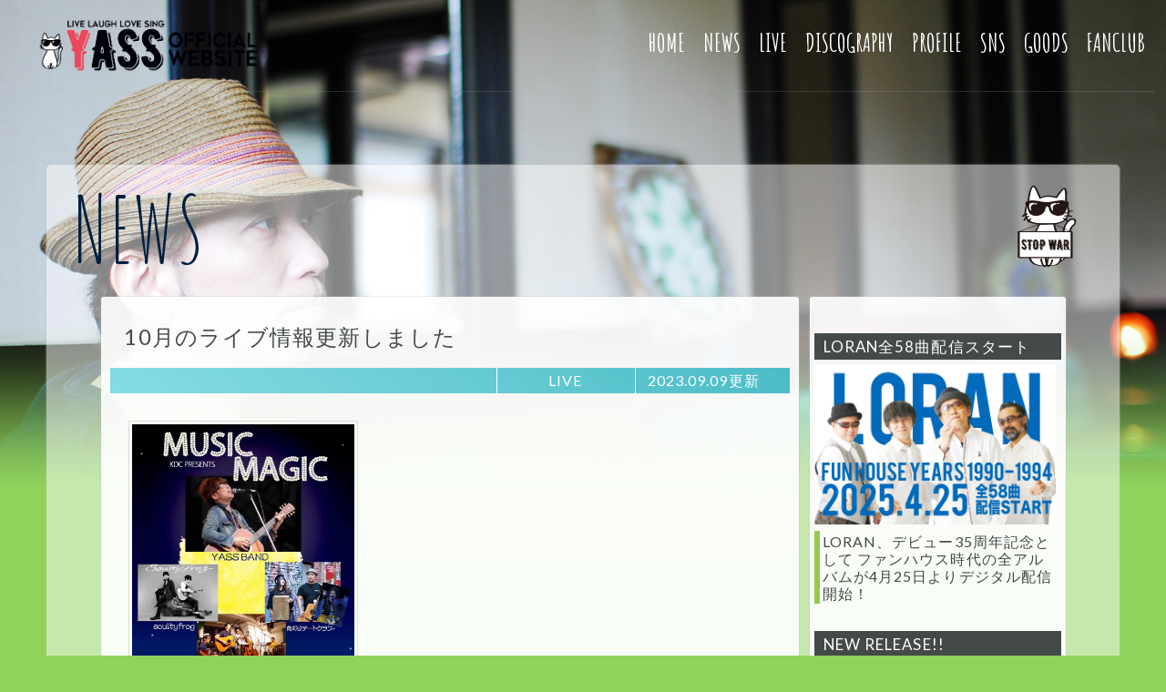

--- FILE ---
content_type: text/html; charset=UTF-8
request_url: http://yass-style.net/news/article/news153
body_size: 3708
content:
<!DOCTYPE html>
<html lang="ja">
<head prefix="og: http://ogp.me/ns# fb: http://ogp.me/ns/fb# article: http://ogp.me/ns/article#">
<meta charset="utf-8">
<title>10月のライブ情報更新しました - YASS公式サイト / NEWS</title>
<meta name="viewport" content="width=device-width,initial-scale=1" >
<meta name="keyword" content="YASS,路上のカリスマ,LORAN,ローラン,ロックバンド,最新情報,LIVE情報,広島,オフィシャルサイト,公式サイト,視聴" >
<meta name="author" content="YASS" >
<meta http-equiv="name" content="content">
<meta property="og:title" content="10月のライブ情報更新しました - YASS公式サイト / NEWS">
<meta property="og:site_name" content="YASS公式サイト">
<meta property="og:url" content="http://yass-style.net/news/article/news153">
<meta property="og:type" content="article">
<meta property="og:image" content="http://yass-style.net/yass/files/liveyasstest.jpg">
<meta property="og:description" content="">
<meta property="fb:app_id" content="1029256357219821">

<meta name="description">
<meta name="keywords" content="YASS,YASS BAND,Yan-G,HARRY,西田美佐子,町田">
<meta name="twitter:card" content="summary_large_image" >
<link rel="canonical" href="https://www.yass-style.net/" />
<link rel="stylesheet" href="https://www.yass-style.net/yass/css/styles.css">
<link rel="stylesheet" href="https://www.yass-style.net/yass/css/base.css">
<!--[if lt IE 9]>
<script src="http://html5shim.googlecode.com/svn/trunk/html5.js"></script>
<![endif]-->
</head>
<body id="news">
<div id="fb-root"></div>
<script>(function(d, s, id) {
	var js, fjs = d.getElementsByTagName(s)[0];
	if (d.getElementById(id)) return;
		js = d.createElement(s); js.id = id;
		js.src = "//connect.facebook.net/ja_JP/sdk.js#xfbml=1&version=v2.10&appId=1029256357219821";
		fjs.parentNode.insertBefore(js, fjs);
	}(document, 'script', 'facebook-jssdk'));
</script>
<div class="container">
<div id="wrapper">
<header id="top-head">
<div class="inner">
<div id="mobile-head">
<div id="logo">
<h1 class="logo"><a href="https://www.yass-style.net/">YASS</a></h1>
</div>
<!-- /logo -->
<div id="nav-toggle">
<div><span></span> <span></span> <span></span></div>
<!-- /div --></div>
<!-- /nav-toggle --></div>
<!-- /mobile-head --><nav id="global-nav">
<ul>
<li><a href="https://www.yass-style.net/" class="btn01">HOME</a></li>
<li><a href="https://www.yass-style.net/news/" class="btn01">NEWS</a></li>
<li><a href="https://www.yass-style.net/live" class="btn01">LIVE</a></li>
<li><a href="https://www.yass-style.net/discography" class="btn01">DISCOGRAPHY</a></li>
<li><a href="https://www.yass-style.net/profile/" class="btn01">PROFILE</a></li>
<li><a href="https://www.yass-style.net/sns/" class="btn01">SNS</a></li>
<li><a href="https://www.yass-style.net/goods.html" class="btn01">GOODS</a></li>
<li><a href="https://www.yass-style.net/fanclub/" class="btn01">FANCLUB</a></li>
</ul>
</nav></div>
<!-- /inner --></header><!-- /header -->
<br />


<div id="backslide"></div>
<div id="content">
<div class="breadcrumb">
<div class="page">NEWS
<img id="mitarashi" class="puyon" src="https://www.yass-style.net/yass/css/img/neko/STOPWAR.svg" width="100" height="100" />
</div>
</div><!-- /breadcrumb -->

<div class="layout">
<div class="newscontainer">

<!-- b_block:id="entry_list" エントリーの記述-->
<div class="main">

<div class="box">
<h2 class="newstitle">10月のライブ情報更新しました</h2>

<div class="newsbar"><span class="newsday">2023.09.09更新</span><span class="newsday">LIVE</span>
<br clear="both" /></div>

<div class="entrykiji">
<img class="newsimg" alt="YASS" src="/yass/files/IMG_0557.JPG">

<div><p>YASS BANDライブのお知らせです☆</p>
<p>10/9（月・祝）<span>町田CLASSIXにてKDCpresents 〜MUSIC MAGIC〜に出演します！</span></p>
<p>当サイトにて予約受け付け開始しております！</p></div></div>
<a class="inbtn inkiji" href="http://www.yass-style.net/live/article/live270"><i class="fa fa-arrow-circle-right" aria-hidden="true"></i> LIVE PAGE</a>


<div id="social">
<span class="shere"><i class="fa fa-share-alt" aria-hidden="true"></i> Shere＆SAVE</span><br />

<a target="blank" class="facebookBtn smGlobalBtn" href="https://www.facebook.com/sharer/sharer.php?u=http://www.yass-style.net/news/article/news153" ></a>
<a target="blank" class="twitterBtn smGlobalBtn" href="https://twitter.com/share?url=http://www.yass-style.net/news/article/news153&text=10月のライブ情報更新しました" ></a>
<a target="blank" class="get-pocketBtn smGlobalBtn" href="http://getpocket.com/edit?url=http://www.yass-style.net/news/article/news153&title=10月のライブ情報更新しました"  onclick="window.open(this.href, 'PCwindow', 'width=550, height=350, menubar=no, toolbar=no, scrollbars=yes'); return false;"></a>
<a target="blank" class="lineBtn smGlobalBtn" href="http://line.me/R/msg/text/?10月のライブ情報更新しましたhttp://www.yass-style.net/news/article/news153" ></a>
</div>


</div><!-- /box -->

</div><!-- /main -->
<!-- /b_block:id="entry_list" エントリーの記述-->
</div><!-- /newscontainer -->

<div class="sidecontainer">

<h4>LORAN全58曲配信スタート</h4>
<a href="https://www.yass-style.net/news/article/news168">
<img class="justfit" src="https://www.yass-style.net/yass/image/news/LORAN_425stat.jpg" /></a>


<ul>
<li><a href="https://www.yass-style.net/news/article/news168">
LORAN、デビュー35周年記念として ファンハウス時代の全アルバムが4月25日よりデジタル配信開始！
</a></li>
</ul>

<h4>NEW RELEASE!!</h4>
<a href="https://www.yass-style.net/discography">
<img class="justfit" src="https://www.yass-style.net/yass/css/img/disc/koega.png" /></a>

<ul>
<li><a href="https://www.yass-style.net/discography">
新作「声がなくなるまで」配信開始!!
</a></li>
</ul>
<h4>REGULAR</h4>
<a href="https://www.yass-style.net/news/category/NEWS_最強説シリーズ">
<img class="justfit" src="https://www.yass-style.net/yass/image/live/livekatari.jpg" /></a>

<ul>
<li><a href="https://www.yass-style.net/news/category/NEWS_最強説シリーズ">
YASS弾き語り最強説シリーズ!!
</a></li>

</ul>
<h4>新着</h4>
<ul class="kabu">
<li><a href="https://www.yass-style.net/yass/news/article/news177" title="">リリース記念ライブ配信(2025/12/22)</a></li>
<li><a href="https://www.yass-style.net/yass/news/article/news176" title="">ラジオオンエア情報☆(2025/11/19)</a></li>
<li><a href="https://www.yass-style.net/yass/news/article/news175" title="">リリース記念ライブ開催！(2025/11/16)</a></li>
<li><a href="https://www.yass-style.net/yass/news/article/news174" title="">ラジオオンエア情報☆(2025/11/16)</a></li>
<li><a href="https://www.yass-style.net/yass/news/article/news173" title="">YASS未発表曲EP「愛のために」発売情報(2025/11/15)</a></li>
<li><a href="https://www.yass-style.net/yass/news/article/news172" title="">テレビ出演情報(くまもと県民テレビ)(2025/05/31)</a></li>
<li><a href="https://www.yass-style.net/yass/news/article/news171" title="">ラジオオンエア情報☆（LORAN配信関連）（追記あり）(2025/05/20)</a></li>
<li><a href="https://www.yass-style.net/yass/news/article/news170" title="">LORAN配信関連☆LORAN/HITOSHI出演情報【e-radio (FM滋賀)】(2025/05/15)</a></li>
<li><a href="https://www.yass-style.net/yass/news/article/news169" title="">LORAN配信関連☆ラジオ情報(2025/04/30)</a></li>
<li><a href="https://www.yass-style.net/yass/news/article/news168" title="">LORAN、デビュー35周年記念として ファンハウス時代の全アルバムが4月25日よりデジタル配信開始！(2025/04/25)</a></li>


</ul>

<h4>CATEGORY</h4>
<ul>
<li><a href="https://www.yass-style.net/news/category/NEWS_INFO">
INFO
</a></li>
<li><a href="https://www.yass-style.net/news/category/NEWS_LIVE・EVENT">
LIVE/EVENT
</a></li>
<li><a href="https://www.yass-style.net/news/category/NEWS_MEDIA">
MEDIA
</a></li><li><a href="https://www.yass-style.net/news/category/NEWS_WEB">
WEB
</a></li>
</ul>


</div><!-- /sidecontainer -->
</div><!-- /layout -->

<br clear="both" />
<div class="pagetop">
<a href="#wrapper"><span class="arrow2"></span></a>
<!--pagetop--></div>


<div class="pager">
<a class="inbtn re" href="https://www.yass-style.net/yass/news/"><i class="fa fa-arrow-circle-left" aria-hidden="true"></i> NEWS TOP</a>
</div>
</div><!--content-->


<a class="nonpre" href="https://www.yass-style.net/yass/news/article/news152"><i class="fa fa-chevron-circle-left" aria-hidden="true"></i> 前の記事</a>



<a class="nonnext" href="https://www.yass-style.net/yass/news/article/news154">次の記事 <i class="fa fa-chevron-circle-right" aria-hidden="true"></i></a>


<footer>
<div class="footer">
<div class="fb">
<ul>
<li class="twitter"><a href="https://twitter.com/LORAN1990" title="Twitter" target="blank">Twitter</a></li>
<li class="facebook"><a href="https://www.facebook.com/LORANYASS/" title="facebook" target="blank">facebook</a></li>
<li class="Instagram"><a href="https://www.instagram.com/yassnandesu/" title="Instagram" target="blank">Instagram</a></li>
<li class="line"><a href="https://line.me/ti/p/%40eyo1804u" title="LINE" target="blank">LINE</a></li>
<li class="youtube"><a href="https://www.youtube.com/user/AmritaRecord" target="blank">YouTube</a></li>
<li class="mail"><a href="https://www.yass-style.net/contact/" title="e-mail">contact</a></li>
</ul>
</div><!--fb-->
<br clear="both" />

<div class="fs">

<ul class="fotbox">
<li><a href="https://www.yass-style.net/">HOME</a></li>
<li><a href="https://www.yass-style.net/news/">NEWS</a></li>
<li><a href="https://www.yass-style.net/live/">LIVE</a></li>
<li><a href="https://www.yass-style.net/discography/">DISCOGRAPHY</a></li>
<li><a href="https://www.yass-style.net/profile/">PROFILE</a></li>
<li><a href="https://www.yass-style.net/sns/">SNS</a></li>
</ul>
<ul class="fotbox-r">
<li><a href="https://www.yass-style.net/goods.html">GOODS</a></li>
<li><a href="https://www.yass-style.net/fanclub/">FANCLUB</a></li>
<li><a href="https://www.yass-style.net/sns/">MAIL MAGAZINE</a></li>
<li><a href="https://www.yass-style.net/olddiary/">OLD DIARY</a></li>
<li><a href="https://www.yass-style.net/contact/">CONTACT</a></li>
</ul>


</div><!--fs-->
<div class="fc"><a href="https://www.yass-style.net/">YASS official stie<br />
©2025 AMRITA RECORD All Rights Reserved.</a></div>
</div>
<br clear="both" />
</footer>


</div><!--wrapper-->
</div><!--container-->

<script src="https://ajax.googleapis.com/ajax/libs/jquery/2.1.3/jquery.min.js"></script>
<script src="https://www.yass-style.net/yass/js/pixel.js"></script>
<script>
looopAnimation("mitarashi", "puyon", 5000);
</script>
</body>
</html>

--- FILE ---
content_type: text/css
request_url: https://www.yass-style.net/yass/css/styles.css
body_size: 527
content:
/* =============================================
 *
 *   https://www.yass-style.net
 *   Author: AMRITA RECORD
 *
 * ============================================= */
@charset "utf-8";

@import url('https://fonts.googleapis.com/css?family=Great+Vibes|Pacifico|Sacramento');
@import url('https://fonts.googleapis.com/css?family=Rock+Salt');

@import url('https://fonts.googleapis.com/css2?family=Acme&family=Amatic+SC:wght@400;700&family=Lato:ital,wght@0,100;0,300;0,400;0,700;0,900;1,100;1,300;1,400;1,700;1,900&family=Voltaire&display=swap');

@import url(css/font-awesome.min.css);

body, div,
h1, h2, h3, h4, h5, h6,
p, blockquote, pre, dl, dt, dd, ol, ul, li, hr,
fieldset, form, label, legend, th, td,
article, aside, figure, footer, header, hgroup, menu, nav, section,
summary, hgroup {margin: 0;padding: 0;border: 0;}
table {border-collapse:collapse;border:0;}
th {text-align:left;}
input,select,textarea {vertical-align:middle;}
img {border:0;vertical-align:middle;}
ins, a {text-decoration:none;}
ul {list-style:none;}
br {letter-spacing: 0;}


@-webkit-viewport { width: device-width; }
@-moz-viewport { width: device-width; }
@-ms-viewport { width: device-width; }
@-o-viewport { width: device-width; }
@viewport { width: device-width; }




--- FILE ---
content_type: text/css
request_url: https://www.yass-style.net/yass/css/base.css
body_size: 8297
content:
/* =============================================
 *
 *   https://www.yass-style.net
 *   Author: AMRITA RECORD
 *
 * ============================================= */
@charset "utf-8";

*, *:before, *:after {-webkit-box-sizing: border-box;-moz-box-sizing: border-box;box-sizing: border-box;}

html {height: 100%;min-height: 100%;width: 100%;}
body {background-color:#90d25a;font-family:Meiryo,Lato;}
#wrapper{width: 100%;height:100%;overflow:hidden;}

a {color:#fff;text-decoration:none;}
a:active,a:hover {color:#c3e9b8;text-decoration:none;}
a.textlink {color:#6f3b8f;text-decoration:none;font-weight:400;}
a.textlink:hover {color:#c51c6b;text-decoration:none;outline: 0;}
dl#detail dd a {color:#6f3b8f;text-decoration:none;font-weight:400;}
dl#detail dd a:hover {color:#c51c6b;text-decoration:none;outline: 0;}
div.entrykiji > div a {color:#4bbcc6;text-decoration:none;}
div.entrykiji > div a:active,div.entrykiji > div a:hover {color:#c3e9b8;text-decoration:none;}
div.entrykiji > div a.inbtn {color: #fff;text-decoration:none;}

/* link */
.button {display: inline-block;padding:10px 30px;margin: 10px 5px 30px 25px;text-align: center;text-transform: uppercase;outline: none;border: 3px solid #444949;color: #444949;font: 700 120% Lato,Meiryo;letter-spacing:2px;-webkit-border-radius: 2px;-moz-border-radius: 2px;border-radius: 2px;}
.button:hover {border-color:rgba(68, 73, 73, .8);color:rgba(68, 73, 73, .8);-webkit-border-radius: 35px;-moz-border-radius: 35px;border-radius: 35px;}
.button,
.button::before,
.button::after {-webkit-box-sizing: border-box;-moz-box-sizing: border-box;box-sizing: border-box;-webkit-transition: all .3s;transition: all .3s;}
.iapa { font-weight: 300; letter-spacing:1.5px;}
.thick { font-weight: 900; }
.txt1 a{color:#3D9970;}
.txt1 a:hover{color:#2a7e58;}

.txt1,
a.button {color:#444949;}
.txt1,
a.button:hover {color:rgba(68, 73, 73, .8);-webkit-border-radius: 35px;-moz-border-radius: 35px;border-radius: 35px;}
.txt1 > .button {margin: 5px 5px 30px 0;}


.txt1 .inbtn,
a.inbtn {display: inline-block;padding:5px 20px;margin: 10px 5px 30px 0px;text-align: center;text-transform: uppercase;outline: none;font: 400 120% Lato,Meiryo;letter-spacing:2px;-webkit-border-radius: 3px;-moz-border-radius: 3px;border-radius: 3px;background-color:#C24747;color:#fff;}
.txt1 .inbtn:hover,
a.inbtn:hover {background-color:#626293;color: #fff;-webkit-border-radius: 12px;-moz-border-radius: 12px;border-radius: 12px;}
.inbtn,
.inbtn::before,
.inbtn::after {-webkit-box-sizing: border-box;-moz-box-sizing: border-box;box-sizing: border-box;-webkit-transition: all .3s;transition: all .3s;}
a.inkiji {margin: 10px 5px 30px 25px;}

.inbtnblack {display: inline-block;padding:5px 20px;margin: 10px 5px;text-align: center;text-transform: uppercase;outline: none;font: 400 120% Lato,Meiryo;letter-spacing:2px;-webkit-border-radius: 3px;-moz-border-radius: 3px;border-radius: 3px;background-color:#575f68;color:#fff;}
a.inbtnblack {pointer-events: none;color:#fff;}

.center {margin:10px 0;width:100%;text-align:center;}
.linkleft {margin:10px auto;width:49%;text-align:center;background-color:#df903b;}
.re {margin:10px auto;width:50%;text-align:center;background-color:#2ECC40;}
.pager_item {display:inline-block;}
.pager_item a {display: inline-block;margin:5px;width:40px;height:40px;padding:8px;text-align:center;background-color:#3D9970;vertical-align: middle;-webkit-border-radius: 3px;-moz-border-radius: 3px;border-radius: 3px;font-family:Lato;font-weight:700;-moz-box-shadow: 0 0 2px #bfbfbf;-webkit-box-shadow: 0 0 2px #bfbfbf;}
.pager_item a:hover {font-family:Lato;font-weight:700;}
.sidecontainer a{color:#444949;}
.sidecontainer a:hover{color:rgba(68, 73, 73, .8);}

a.nonpre{float:left;width:35%;display: inline-block;padding:5px 20px;margin: 10px 5px;text-align: center;text-transform: uppercase;-webkit-border-radius: 3px;-moz-border-radius: 3px;border-radius: 3px;background-color:#3D9970;color:#fff;}
a.nonnext{float:right;width:35%;display: inline-block;padding:5px 20px;margin: 10px 5px;text-align: center;text-transform: uppercase;-webkit-border-radius: 3px;-moz-border-radius: 3px;border-radius: 3px;background-color:#3D9970;color:#fff;}

.magazineform{background-color:#fff;padding:10px;margin:20px 0 0 0;color:#515151;}
.magazineform p{color:#515151 !important;}

.largelink {display:block;width:200px; height: auto;text-align: center; margin: 15px 0 5px 5px; border-radius: 5px;color:#fff;font-family:Oswald, Meiryo,sans-serif;}
p.largelink a{display:block;color:#fff;padding:20px; line-height: 140%;font-size:150%;background-color: #3D9970;border-radius:5px;}
p.largelink a:hover{color:#fff;border-radius:5px;opacity: 0.7;}


/* Header Style
--------------------------------------------------------------------------------------*/
#top-head {position: fixed;width: 100%;margin: 0 auto;padding: 20px 0 0;line-height: 1;z-index: 999;}
#top-head:after {content: "";display: block;height: 1px;background: rgba(175,175,175,0.2);width:98%;margin: 20px auto 0;}
#top-head a,
#top-head {color: #fff;text-decoration: none;font:700 130% Amatic SC;}
#top-head .inner {position: relative;}
#top-head .logo {float: left;font-size: 32px;padding: 0 30px;}
#top-head .logo a {display:block;width:240px;height :60px;text-indent: -9999px;background: url(img/YASS_LOGO.png) no-repeat;background-size: 100%;-moz-background-size:cover;background-size:cover;overflow:hidden;}
#global-nav ul {list-style: none;position: absolute;right: 0;bottom: 0;}
#global-nav ul li {float: left;position: relative;}
#global-nav ul li a {padding: 0 10px;}
/* transition */
#top-head,
#top-head:after,
#top-head .logo,
#global-nav ul li,
#global-nav ul li a {
transition: all 0.3s ease;
-webkit-transition: all 0.3s ease;
-moz-transition: all 0.3s ease;
-o-transition: all 0.3s ease;}
#global-nav ul li a:hover {color:#ca3232;}
/* Fixed */
#top-head.fixed {padding-top: 15px;background: rgba(255,255,255,.9);}
#top-head.fixed .logo {font-size: 24px;color: #333;}
#top-head.fixed .logo a {width:160px;height :40px;}
#top-head.fixed:after {width: 100%;margin-top: 15px;}
#top-head.fixed #global-nav ul li a {color: #333;padding: 0 15px 0 0;}
#top-head.fixed #global-nav ul li:after {bottom: -12px;}
#top-head.fixed #global-nav ul li:hover:after {background: #0b8793;bottom: -2px;}
#top-head.fixed #global-nav ul li a:hover {color:#ca3232;}

.inner {width:98%;margin: 0 auto;}
.inner:after {content: "";clear: both;display: block;}

/* Toggle Button */
#nav-toggle {display: none;position: absolute;right: 12px;top: 14px;width: 34px;height: 36px;cursor: pointer;z-index: 101;}
#nav-toggle div {position: relative;}
#nav-toggle span {display: block;position: absolute;height: 4px;width: 100%;background: #666;left: 0;-webkit-transition: .35s ease-in-out;-moz-transition: .35s ease-in-out;transition: .35s ease-in-out;}
#nav-toggle span:nth-child(1) {top: 0;}
#nav-toggle span:nth-child(2) {top: 11px;}
#nav-toggle span:nth-child(3) {top: 22px;}

.btn01 {text-decoration: none;display: block;height: 50px;line-height: 50px;
/* ここで動く速度とか設定 */
transition: all 1s ease;
-webkit-transition: all 1s ease;}
.btn01:hover {transform: rotate(360deg);-webkit-transform: rotate(360deg);}

/* トップテキスト */
#index #backslide {clear: both;width: 100%;height: 100vh;}
#backslide {clear: both;width: 100vw;height: 10vh;z-index:0;}
.toptext{width:90%;margin:0 auto;font:400 140px/1em Amatic SC;text-align:center;padding-top:280px;z-index:100;letter-spacing:0.7;}
.inline {text-align: center;}
.inline li {display: inline;}
.item {float: left;width:19%;margin-right: 0;padding: 0;color: #fff;list-style: none;text-align: center;opacity: 0;-webkit-transform: translateY(-10%);-ms-transform: translateY(-10%);transform: translateY(-10%);}
.item2 {width:22%;}
.item:nth-child(1) {-webkit-animation: example 0.8s ease 0.6s 1 forwards;animation: example 0.2s ease 0.6s 1 forwards;}
.item:nth-child(2) {-webkit-animation: example 0.8s ease 0.9s 1 forwards;animation: example 0.2s ease 0.9s 1 forwards;}
.item:nth-child(3) {-webkit-animation: example 0.2s ease 0.3s 1 forwards;animation: example 0.2s ease 0.3s 1 forwards;}
.item:nth-child(4) {-webkit-animation: example 0.2s ease 0.4s 1 forwards;animation: example 0.2s ease 0.4s 1 forwards;}
.item:nth-child(5) {-webkit-animation: example 0.2s ease 0.5s 1 forwards;animation: example 0.2s ease 0.5s 1 forwards;}
@-webkit-keyframes example {
100% {opacity: 1;-webkit-transform: translateY(0);-ms-transform: translateY(0);transform: translateY(0);}
}
@keyframes example {
100% {opacity: 1;-webkit-transform: translateY(0);-ms-transform: translateY(0);transform: translateY(0);}
}

/* アニメーション
-------------------------- */
/*跳ねる*/
.puyon {
      -webkit-animation: puyon 1.0s linear 0s 1;
      animation: puyon 1.0s linear 0s 1;
    }
    @-webkit-keyframes puyon {
      0%   { -webkit-transform: scale(1.0, 1.0) translate(0%, 0%); }
      40%  { -webkit-transform: scale(0.95, 1.2) translate(0%, -10%); }
      50%  { -webkit-transform: scale(1.1, 0.9) translate(0%, 5%); }
      60%  { -webkit-transform: scale(0.95, 1.05) translate(0%, -3%); }
      70%  { -webkit-transform: scale(1.05, 0.95) translate(0%, 3%); }
      80%  { -webkit-transform: scale(1.0, 1.0) translate(0%, 0%); }
      100% { -webkit-transform: scale(1.0, 1.0) translate(0%, 0%); }
    }
    @keyframes puyon {
      0%   { transform: scale(1.0, 1.0) translate(0%, 0%); }
      40%  { transform: scale(0.95, 1.2) translate(0%, -10%); }
      50%  { transform: scale(1.1, 0.9) translate(0%, 5%); }
      60%  { transform: scale(0.95, 1.05) translate(0%, -3%); }
      70%  { transform: scale(1.05, 0.95) translate(0%, 3%); }
      80%  { transform: scale(1.0, 1.0) translate(0%, 0%); }
      100% { transform: scale(1.0, 1.0) translate(0%, 0%); }
    }



/* コンテンツ
-------------------------- */
#topix {clear: both;width:88%;margin:0 auto;background: rgba(0,0,0,0.7);-webkit-border-radius: 20px;-moz-border-radius: 20px;border-radius: 20px;color:#fff;line-height:120%;}
#topix .box {clear: both;width:95%;margin:50px auto 0 auto;padding:30px;}
#topix .inleft{float:left;width:48%;margin:0;padding:0;}
#topix .inright{float:right;width:49%;margin:0;padding:0;}

.container{background: url(img/topimgblur.jpg) no-repeat;background-size: 100%;-moz-background-size:fixed;background-size:fixed;position: relative;}
#content{clear: both;width:92%;margin:90px auto 30px auto;padding:20px;color:#393c38;line-height:120%;background: rgba(255,255,255,.5);-webkit-border-radius: 5px;-moz-border-radius: 5px;border-radius: 5px;-moz-box-shadow: 0 0 2px #bfbfbf;-webkit-box-shadow: 0 0 2px #bfbfbf;font-family:Lato,Meiryo;letter-spacing:1.1px;}
#content .main {clear: both;width:97%;margin:15px auto 0 auto;padding:10px;background:rgba(255,255,255,0.9);-webkit-border-radius: 3px;-moz-border-radius: 3px;border-radius: 3px;-moz-box-shadow: 0 0 2px #bfbfbf;-webkit-box-shadow: 0 0 2px #bfbfbf;}
.onmouse{cursor: pointer;opacity:0.8;}
#content .breadcrumb {clear: both;margin:0;padding:15;}

#content .triangle {
position: relative;
}
/* ラベル部分 左上に表示 */
#content .triangle::before {
content: "";
top: 0;
left: 0;
border-bottom: 4em solid transparent;
border-left: 4em solid #d70d59; /* ラベルの色はここで変更 */
position: absolute;
z-index: 100;
}
#content .triangle::after {
content: "Next";font-size:95%;
display: block;
top: 8px;
transform: rotate(-45deg);
color: #fff; /* 文字色はここで変更 */
left: 0;
position: absolute;
z-index: 101;
}

#content .box {width:100%;}
#content .box > div {padding:0 20px;line-height:1.5;}
.entrykiji p {margin:0 0 15px 0;}
.txt1 p {margin:0 0 15px 0;}
div.newsbar{background:#4bbcc6;padding:10px;width:100%;height:100%;margin-bottom:30px;background: linear-gradient(-135deg, #4bbcc6, #86dce4);}
span.newsday {display:block;float: right; text-align: center; height: 100%; margin-left:2px;padding: 2px 3px;width:150px; font-size: 100%; color: #fff;border-left:1px solid #fff;text-transform: uppercase;}
span.newsdaytop {display:block;float: right; text-align: center; height: 100%; margin-left:2px;padding: 2px 3px;width:150px; font-size: 100%; color: #57a015;border-left:1px solid #57a015;text-transform: uppercase;}

ul.tag a{color:#8a9fb4;}
ul.tag{width:97%;margin: 5px auto;}
li.livetag {display: block;float: left;margin: 5px;padding: 8px; width:auto;background:rgba(255,255,255,0.9);-webkit-border-radius: 3px;-moz-border-radius: 3px;border-radius: 3px;-moz-box-shadow: 0 0 2px #bfbfbf;-webkit-box-shadow: 0 0 2px #bfbfbf;}

ul.tagsmf{display:none;}

div.livetop {display: block;float: left;margin: 0;padding: 10px 0;}
div.livetitle{width: 60%;height:100%;}
div.livelayout{width: 13%;height:100%;border-left:1px solid #3399CC;text-align:center;display: block;}
p.liveday {display:inline-block;vertical-align: middle;text-align: center;font-size: 95%; color: #555;text-transform: uppercase;}

.livelayout > *{vertical-align: middle;display: inline-block;}
.livelayout:before{content: "";height: 100%;vertical-align: middle;width: 0px;display: inline-block;}

.disco {width: 80%;height:100%;margin:30px auto;}
.disco .discimg{width: 45%;height:100%;float:left;margin:0;}
.disco .discimg img{max-width: 100%;height:auto;border:1px solid #c7c7c7;margin:0 auto 5px auto;}
.disco .disctxt{width: 50%;height:100%;margin:0 0 0 30px;float:left;}

.newscontainer{width:73%;float:left;}
.sidecontainer{width:26%;height:100%;margin:15px auto;padding:10px 5px;float:left;background:rgba(255,255,255,0.9);-webkit-border-radius: 3px;-moz-border-radius: 3px;border-radius: 3px;-moz-box-shadow: 0 0 2px #bfbfbf;-webkit-box-shadow: 0 0 2px #bfbfbf;padding-bottom: 32768px;margin-bottom: -32768px;}
.layout{width:95%;margin:0 auto;overflow:hidden;}
.txt1{width:57%;margin:0;float:left;}

img.justfit{width:98%;height:auto;}
img.imgarrow{width:40px;height:40px;position: absolute;right:10px;visibility:hidden;}
img.mainimg {width:40%;height:auto;border:1px solid #ddd;padding:3px;float:left;margin-right:18px;}
img.newsimg {max-width:700px;max-height:350px;border:1px solid #ddd;padding:3px;margin:0 auto 20px auto;}
span.bord{width:100%;height:8px;display: inline-block;background:#4bbcc6;margin: 0 auto 20px auto;}
p.date{float:clear; margin:0 10px;}
p.date span{display:inline-block;height: 100%;width:100%; font-size: 125%; color: #555;}
p.date span a{color: #555;font-weight:700;}
span.nowDate {color:#1b528f;font-weight:700;font-size:120%;}
span.Date {display: block;color:#1b528f;font-weight:400;font-size:95%;margin:0 0 20px 0;}
.discimg p{border:1px solid #999;padding:5px;}
div.pager{text-align:center;width:80%;margin:0 auto 20px auto;}
span.new{font-weight:700;color:#ed2374;font-family:Lato;}
span.newday{color:#e3125c;}
.current_page_number{background-color:#fff !important;color:#3D9970;}
div.boxborder{padding:40px !important;margin:20px 40px; border: 2px dashed #555;border-radius: .4em 2em .5em 3em/3em .5em 2em .5em;color: #333;}
span.shere {display: block;background:#4bbcc6;color:#fff;font-weight:400;font-size:95%;width:210px;margin:0 auto;padding:1px;}
.entrykiji > div > p {width:100%;height:100%;margin:15px auto;}

.newtopi{position: absolute;bottom: 20px;left: 40%;z-index:150;padding: 20px;width: 80px;height: 80px;line-height: 80px;border-radius: 50%;text-align: center;color: #ffffff;letter-spacing: 0.05em;line-height:1;font-size: 85%;background-color: #76b103;font-family: Voltaire;}
.newtopi::before{content: '';position: absolute;display: block;width: 0;height: 0;right: 2px;top: 2px;border-left: 20px solid #76b103;border-top: 10px solid transparent;border-bottom: 10px solid transparent;transform: rotate(-28deg);}

.nexttopi{position: absolute;bottom: 20px;right: 40%;z-index:150;padding: 20px;width: 80px;height: 80px;line-height: 80px;border-radius: 50%;text-align: center;color: #ffffff;letter-spacing: 0.05em;line-height:1;font-size: 85%;background: #0a0e12;font-family: Voltaire;}
.nexttopi::before{content: '';position: absolute;display: block;width: 0;height: 0;left: 2px;top: 2px;border-right: 20px solid #0a0e12;border-top: 10px solid transparent;border-bottom: 10px solid transparent;transform: rotate(28deg);}
div.txtbox{margin:30px 0;padding:15px; border:solid 1px #394656;}

/* 見出し
-------------------------- */
#index h2{font:400 70px/1em Amatic SC;color:#fff;margin:0 0 10px;}
#index h2 span.mini{font:400 14px Lato;color:#fff;margin:0 0 10px 30px;}
div.page{font:400 100px/1em Amatic SC;color:#001f3f;margin:0 0 10px 10px;position: relative;}
div.page span {color:#e81a68;}
div.page img {position: absolute;right:10px;}
h2{font-family:Lato,Meiryo;}
h2.newstitle {padding:10px 0;margin:10px 0 10px 15px;font-size:150%;color:#444949;line-height:1.2em;font-weight:400;}
h2.live-toptitle {display:inline-block;float: left;min-height:80px;vertical-align: middle;padding:10px 0;margin:0 0 10px 0;font-size:140%;color:#444949;line-height:1.2em;font-weight:400;}
.triangle h2.live-toptitle {margin:0 0 10px 10px;}
h2.newstitle a,
h2.live-toptitle a {color:#444949;}
h2.newstitle a:hover {color:#ddd;}
#olddiary h3,
#contact h3,
#fanclub h3,
#goods h3,
#ticket h3,
#discography h3 {display: inline-block;color:#79d1d9; border:1px solid #79d1d9; padding:10px;margin:5px 0 10px 0; width:auto;text-transform: uppercase;}
h4 {margin:40px 0 5px 0;padding:5px 10px;color:#1b528f;border:1px solid #1b528f;font-size:120%;}
.sidecontainer h4 {margin:30px 0 5px 0;padding:5px 10px;color:#fff;background-color:#444949;font-size:105%;font-weight:400;border:none;}
#discography h3.disctitle {display: block;padding:0 0 10px 0;margin:0 0 10px 0;font-size:150%;color:#444949;line-height:1em;font-weight:700;border:none;border-bottom:1px solid #444949;}
h5{margin:20px 0 10px 0;padding:2px 5px;background-color:#444949;color:#fff;font-size:100%;}
h6 {position: relative;padding: 0 .5em .5em 2em;font-size:100%;}
h6::before,
h6::after {position: absolute;content: '';border-radius: 100%}
h6::before {top: .2em;left: .2em;z-index: 2;width: 18px;height: 18px;background: rgba(230, 136, 26, .5);}
h6::after {top: .7em;left: .7em;width: 13px;height: 13px;background: rgba(245, 182, 109, .5);}

/* 埋め込み
-------------------------- */
.ggmap {position: relative;padding-bottom: 35%;padding-top: 30px;height: 0;overflow: hidden;border: 1px solid #777;}
.ggmap iframe,
.ggmap object,
.ggmap embed {position: absolute;top: 0;left: 0;width: 100%;height: 100%;pointer-events: none;}

@import url('//maxcdn.bootstrapcdn.com/font-awesome/4.3.0/css/font-awesome.min.css');

/* ソーシャルボタン
-------------------------- */
#social {margin: 30px 10px 20px 10px;text-align: center;}

.smGlobalBtn{ /* global button class */
display: inline-block;
position: relative;
cursor: pointer;
width: 50px;
height: 50px;
box-shadow: 0 2px 2px #999;
padding: 0px;
text-decoration: none;
text-align: center;
color: #fff;
font-size: 25px;
font-weight: normal;
line-height: 2em;
border-radius: 25px;
-moz-border-radius:25px;
-webkit-border-radius:25px;
}

/* facebook button class*/
.facebookBtn{background: #4060A5;}
.facebookBtn:before{ /* use :before to add the relevant icons */
font-family: "FontAwesome";content: "\f09a"; /* add facebook icon */}
.facebookBtn:hover{color: #4060A5;background: #fff;}

/* twitter button class*/
.twitterBtn{background: #00ABE3;}
.twitterBtn:before{font-family: "FontAwesome";content: "\f099"; /* add twitter icon */}
.twitterBtn:hover{color: #00ABE3;background: #fff;}

/* google plus button class*/
.googleplusBtn{background: #e64522;}
.googleplusBtn:before{font-family: "FontAwesome";content: "\f0d5"; /* add googleplus icon */}
.googleplusBtn:hover{color: #e64522;background: #fff;}

/* get-pocket button class*/ 
 .get-pocketBtn{background: #e64522;} 
 .get-pocketBtn:before{font-family: "FontAwesome";content: "\f265"; /* add get-pocket icon */} 
 .get-pocketBtn:hover{color: #e64522;background: #fff;} 

/* line button class*/
.lineBtn{background: #00C300;}
.lineBtn:before{font-family: "FontAwesome";content: "\f075"; /* add rss icon */}
.lineBtn:hover{color: #00C300;background: #fff;}


/* ページスクロール
-------------------------- */
a.arrow {position: absolute;bottom: 20px;left: 50%;z-index:150;display: inline-block;-webkit-transform: translate(0, -50%);transform: translate(0, -50%);text-decoration: none;padding-top: 60px;}
a span.arrow1 {position: absolute;top: 0;left: 50%;width: 46px;height: 46px;margin-left: -23px;border: 1.5px solid #fff;border-radius: 100%;box-sizing: border-box;}
a span.arrow1::after {position: absolute;top: 50%;left: 50%;content: '';width: 16px;height: 16px;margin: -12px 0 0 -8px;border-left: 1.5px solid #fff;border-bottom: 1.5px solid #fff;-webkit-transform: rotate(-45deg);transform: rotate(-45deg);box-sizing: border-box;}
.pagetop {position: fixed;bottom: 20px;left: 85%;width: 50px;height: 50px;z-index: 300;}
.pagetop a {position: absolute;bottom: 40px;left: 85%;z-index:150;display: inline-block;-webkit-transform: translate(0, -50%);transform: translate(0, -50%);text-decoration: none;padding-top: 60px;}
a span.arrow2 {position: absolute;top: 0;left: 50%;width: 46px;height: 46px;margin-left: -23px;border: 1.5px solid #936293;border-radius: 100%;box-sizing: border-box;}
a span.arrow2::after {position: absolute;top: 65%;left: 50%;content: '';width: 16px;height: 16px;margin: -12px 0 0 -8px;border-left: 1.5px solid #936293;border-bottom: 1.5px solid #936293;-webkit-transform: rotate(135deg);transform: rotate(135deg);box-sizing: border-box;}


/* リスト
-------------------------- */
#topix dt{clear:both;float:left;width:70px;margin:0 7px; color:#fff;font-size:105%;font-family:Voltaire;letter-spacing:1px;background-color: #57a015;padding: 0 2px; -webkit-border-radius: 2px;-moz-border-radius: 2px;border-radius: 2px;text-decoration: none;text-align:center;}
#topix dt.fou{clear:both;float:left;width:70px;margin:0 7px; color:#fff;font-size:105%;font-family:Voltaire;letter-spacing:0.1px;background-color: #57a015;padding: 0 2px; -webkit-border-radius: 2px;-moz-border-radius: 2px;border-radius: 2px;text-decoration: none;text-align:center;}
#topix dd{overflow:hidden;padding:0 0 7px 0;color:#fff;font-size:95%;}
span.dayt {font-family: Voltaire;letter-spacing:0.8px;font-size:98%;color:#47b520;}
span.dayy {font-family: Voltaire;letter-spacing:0.8px;font-size:98%;color:#c1174f;}

.fotbox{width:30%;float:left;list-style: none;padding: 0;margin: 0 auto;}

dl#detail dl,dt,dd {margin: 0;padding: 0;}
dl#detail {border: 1px solid #777; border-top:none;width: 100%;margin:20px auto 0 auto;}
dl#detail dt,dd {padding: 10px;}
dl#detail dt {border-top: 1px solid #777;clear: left;float: left;width: 20%;}
dl#detail dd {border-left: 1px solid #777;border-top: 1px solid #777;margin-left: 20%;}

.dlist{display: flex;justify-content: space-between;-webkit-flex-wrap: wrap;flex-wrap:wrap;width: 95%;margin:0 auto;}
.dlist li{display: flex;align-items:center;flex-basis: 48%;border: 1px solid #acacac;width: 48%;margin-bottom: 4%;background:#fff;}
.dlist li .img {width: 45%;height:auto;overflow: hidden;border-right:1px solid #acacac;margin:0;text-align:center;}
.dlist li .txt {text-align: center;width: 55%;height:100%;border-left:1px solid #acacac;}

.dlist li.top1{display: flex;align-items:center;flex-basis: 70%;width: 70%;margin: 0 auto 4% auto;}
#goods .dlist li .img {width: 60%;height:auto;overflow: hidden;margin:0;}
#goods .dlist li .txt {text-align: center;width: 40%;border-left:1px solid #acacac;}

.songlist {clear: both; list-style-type: decimal;margin: 0 0 30px 0;}
.songlist li {padding: 2px 0; border-bottom: 1px solid #79d1d9;list-style-position: inside;}

figure {line-height: 0;width: 100%;}
figure img {max-width: 100%;max-height: 100%;text-align:center;}

.BNnavi{width:80%;margin:15px auto;}
.BNnavi a{color:#3a70ac;}
.BNnavi a:hover{color:#1b528f;}

.sidecontainer li{border-left:solid 6px #96c84e; margin:7px 0;padding: 2px 3px;}
.sidecontainer ul.kabu li{border-bottom:dotted 1px #96c84e; margin:10px 0;padding: 2px 3px;}

/*-------------------------------------------------
  フォーム
-------------------------------------------------*/
div#formbox {width:80%;margin:50px auto;}

.labelfocus {color:#f39;}
dl#inquiry_form {margin:0 0 15px 0;}
dl#inquiry_form dd input.formtxt {width:100%;height: 45px;font-size:16px;border:1px solid #66a317;margin:0;}
dl#inquiry_form dd select.formtxt {width:100%;height: 45px;font-size:16px;border:1px solid #66a317;margin:0;}
dl#inquiry_form dd .formtext {width:100%;font-size:16px;border:1px solid #66a317;margin:0;}
dl#inquiry_form dt {width:100%;background: #66a317;margin:0;padding:0 0 0 5px;font-weight:normal;color:#fff;}

dl#inquiry_form input:focus{border:solid 1px #ff3399;margin:0;}
div.input {width:100%; color:#fff;text-align: center; padding:3px;}
.inputbottun {width:150px;padding:3px;height:30px;font-size:100%;-webkit-border-radius: 5px;-moz-border-radius: 5px;border-radius: 5px;border:none;text-align: center;margin:0 auto 15px auto;color:#fff;background: #79d1d9;}
.inputbottun:hover {background: #2c70a9;}

#inquiry_form .error_message{color:#2c70a9;font-weight:bold;}

/* エラーページ:
--------------------------------------------------------------------------------------*/
html#error4 {height: 100%;min-height: 100%;width: 100%;}
body#error4 {background-image:url(img/error.jpg); background-position: top right;background-repeat: no-repeat;background-attachment: fixed;background-size:cover;}
#error4 #wrapper{width:90%;margin:120px auto 0 auto;}
#error4 h1{font-size:650%;font-family:Oswald;color:#d13939;}
h2.error{font-size:200%;font-family:Oswald;color:#313131;}

/* フッター
-------------------------- */
footer {clear: both;margin:5px 0 0 0;width: 100%;height:100%;background: rgba(0,0,0,.8);padding:5px 0 0 0;font-family: Lato;position: relative;}
.footer {clear: both;margin:5px auto 0 auto;width:85%;padding:10px 0 0 0;}
footer a {color:#fff;}
footer a:hover {color:rgba(255,255,255,.5);}
.footer .fs{margin:10px 0;padding:0;float: left;width:65%;}
.footer .fb{margin:10px 0 20px 0;padding:0;float: left;width:100%;}
div .fc{margin:40px 0 10px 0;padding:40px 20px;float: left;width:25%;border:0.5px solid #888;}
div.fb ul {margin:0;padding:0;}
div.fb ul li {float:left;margin:5px 10px 0 0;}
div.fb ul li a:hover {opacity: 0.7;}
div.fb li.facebook a  {display:block;width:30px;height :30px;text-indent: -9999px;background: url(img/sns/Facebook.png) no-repeat;background-size: 100%;-moz-background-size:cover;background-size:cover;overflow:hidden;}
div.fb li.twitter a  {display:block;width:30px;height :30px;text-indent: -9999px;background: url(img/sns/Twitter.png) no-repeat;background-size: 100%;-moz-background-size:cover;background-size:cover;overflow:hidden;}
div.fb li.Instagram a  {display:block;width:30px;height :30px;text-indent: -9999px;background: url(img/sns/Instagram.png) no-repeat;background-size: 100%;-moz-background-size:cover;background-size:cover;overflow:hidden;}
div.fb li.line a  {display:block;width:30px;height :30px;text-indent: -9999px;background: url(img/sns/line.png) no-repeat;background-size: 100%;-moz-background-size:cover;background-size:cover;overflow:hidden;}
div.fb li.youtube a  {display:block;width:30px;height :30px;text-indent: -9999px;background: url(img/sns/youtubes.png) no-repeat;background-size: 100%;-moz-background-size:cover;background-size:cover;overflow:hidden;}
div.fb ul li.mail {margin:5px 10px 0 15px;}
div.fb li.mail a  {display:block;width:30px;height :30px;text-indent: -9999px;background: url(img/sns/mail.png) no-repeat;background-size: 100%;-moz-background-size:cover;background-size:cover;overflow:hidden;}
.fotbox-r,
.fotbox {width:30%;float:left;}


@media screen and (max-width: 768px) {
#top-head,
.inner {width: 100%;padding: 0;}
#top-head {top: 0;position: fixed;margin-top: 0;height: 57px;}
/* Fixed reset */
#top-head.fixed {padding-top:0; background: rgba(255,255,255,.7);}
#mobile-head {background: rgba(255,255,255,.7);width: 100%;height: 57px;z-index: 999;position: relative;}
#top-head.fixed .logo,
#top-head .logo {position: absolute;left: 1px;top:8px;color: #333;font-size: 26px;padding: 0 5px;}
#top-head:after {height:0px;}
#top-head .logo a {width:160px;height :40px;}
#global-nav {position: absolute;
/* 開いてないときは画面外に配置 */
top: -500px;background: rgba(0,0,0,.7);width: 100%;text-align: center;padding: -150px 0;-webkit-transition: .5s ease-in-out;-moz-transition: .5s ease-in-out;transition: .5s ease-in-out;}
#global-nav ul {list-style: none;position: static;right: 0;bottom: 0;font-size: 100%;}
#global-nav ul li {float: none;position: static;border-bottom:1px solid #5a5a5a;}
#top-head #global-nav ul li a,
#top-head.fixed #global-nav ul li a {width: 100%;display:inline-block;color: #fff;padding: 5px 0 40px 0;vertical-align: middle;}
#top-head.fixed #global-nav ul li:after {bottom: 0;}
#nav-toggle {display: block;}
/* #nav-toggle 切り替えアニメーション */
.open #nav-toggle span:nth-child(1) {top: 11px;-webkit-transform: rotate(315deg);-moz-transform: rotate(315deg);transform: rotate(315deg);}
.open #nav-toggle span:nth-child(2) {width: 0;left: 50%;}
.open #nav-toggle span:nth-child(3) {top: 11px;-webkit-transform: rotate(-315deg);-moz-transform:rotate(-315deg);transform: rotate(-315deg);}
/* #global-nav スライドアニメーション */
.open #global-nav {/* #global-nav top + #mobile-head height */
-moz-transform: translateY(556px);-webkit-transform: translateY(556px);transform: translateY(556px);}
.btn01 {text-decoration: none;display: block;height: 8px;line-height: 8px;font-size:90%;}
#topix {width:95%;margin:30px auto 0 auto;padding:0;z-index:999;}
#topix .box {width:95%;padding:20px 8px;z-index:9999;}
.pagetop {left: 80%;bottom: 5px;}
.pagetop a {bottom: 5px;}
a span.arrow2 {border: 1px solid #63ca45;}
a span.arrow2::after {border-left: 1px solid #63ca45;border-bottom: 1px solid #63ca45;}
.toptext{font:400 500%/1.3em Amatic SC;z-index:100;}
#topix .inleft{clear: both;width:100%;}
#topix .inright{clear: both;width:100%;margin:30px 0 0 0;}
.footer {width:95%;}
.footer .fs{clear: both;float:clear;width:100%;}
.footer .fb{clear: both;float:clear;width:100%;margin:25px 0 0 0;}
div.fc{clear: both;float:clear;width:95%;padding:0 15px 5px 15px;border:none;margin:20px 0 10px 0;}
#content{width:97%;padding:5px;margin:70px auto 30px auto;}
#content .main {width:98%;margin:15px auto;padding:10px;}
.layout{width:98%;}
.newscontainer{width:100%;float:clear;}
.newscontainer .main {width:100%;}
.sidecontainer{width:100%;float:clear;}
#sns #content .main {width:98%;margin:15px auto;padding:0;background:transparent;}
div.page{font:400 55px/1em Amatic SC;margin:0;}
.fotbox {width:49%;margin: 0 1px 0 2px;}
.fotbox-r {width:49%;margin: 0 2px 0 1px;float:right;}
.fotbox-r li a,
.fotbox li a {display: inline-block;width:99%;padding:5px 0;margin: 2px 0;text-align: center;text-transform: uppercase;outline: none;font: 400 120% Lato,Meiryo;letter-spacing:1px;-webkit-border-radius: 3px;-moz-border-radius: 3px;border-radius: 3px;background-color:#575f68;color:#fff;}
.fotbox-r li a:hover,
.fotbox li a:hover {color:#ddd;}

#content .box > div {padding:0;}
span.newsday {width:auto;padding: 2px 5px;}
span.newsdaytop {color:#57a015;width:auto;padding: 2px 5px;}
h2.newstitle {line-height:1.3em;margin:10px 0;font-size:130%;}
h2.live-toptitle {font-size:110%;font-weight:700;margin:0;padding:5px 0;}
.triangle h2.live-toptitle {margin:0 0 0 35px;}
div.page img {right:-5px;}
div.livetitle{width: 100%;padding:5px 0;}
div.livelayout{width: 33%;border-top:2px solid #c9e398;border-right:2px solid #c9e398;border-bottom:2px solid #c9e398;border-left:none;}
div.layout1{clear: both;border-left:2px solid #c9e398;}
img.justfit{width:85%;height:auto;}
span.bord{margin:5px auto ;opacity: 0;}
dl#detail {border:none;}
dl#detail dt,dd {padding: 10px;}
dl#detail dt {border:1px solid #a1a1a1;float:clear;width: 100%;padding:5px 10px;background:#a1a1a1;color:#fff;}
dl#detail dd {border-left:1px solid #a1a1a1;border-right:1px solid #a1a1a1;border-bottom:1px solid #a1a1a1;border-top:none;margin-left:0;width:100%;float:clear;clear: both;}
#live img.imgarrow{width:30px;height:30px;position: absolute;right:10px;visibility: visible;opacity: .8;}
#livedetil img.imgarrow{visibility: hidden;}
img.mainimg {width:100%;height:auto;border:1.5 solid #555;padding:3px;float:none;clear: both;margin-bottom:10px;}
img.newsimg {width:100%;height:auto;}
.txt1{width:100%;margin:0;float:none;}
.dlist li{display: flex;align-items:center;flex-basis: 100%;border: 1px solid #ddd;width: 100%;margin-bottom: 4%;}
.dlist li .img {width: 250px;height:100%;overflow: hidden;border-right:1px solid #ddd;}
.dlist li .txt {text-align: center;width:50%;}
p.date span a{letter-spacing:0.5px;}
.dlist li.top1{flex-basis: 100%;width: 100%;margin: 0 auto 4% auto;}
#goods .dlist li .img {width: 60%;height:100%;overflow: hidden;margin:0;}
#goods .dlist li .txt {text-align: center;width: 40%;height:100%;border-left:1px solid #acacac;}
.BNnavi{width:100%;}
.button {margin: 15px 0;}
.inbtn {margin: 10px 0;}
div#formbox {width:100%;margin:50px 0;}
dl#inquiry_form {margin:15px 0;}
dl#inquiry_form .formtxt {width:100%;height: 30px;margin:0 0 2px 0;}
dl#inquiry_form dt {margin:10px 0 0 0;}
input[type="submit"] {-webkit-appearance: none;}
div.input .inputbottun {padding:10px;height:50px;}
.disco{width:100%;}
.disco .discimg{clear: both;width:100%;margin:0 0 10px 0;text-align:center;}
.disco .discimg p{text-align:left;}
.disco .disctxt{clear: both;width:100%;margin:20px auto 10px auto;}
.disco .discimg img{max-width: 80%;height:auto;margin:0 auto 10px auto;}
.center {width:90%;}
.re {width:90%;}
ul.tag{display:none;}
ul.tagsmf a{color:#8a9fb4;}
ul.tagsmf{display:inline;width:97%;margin: 5px auto;}
div.newtopi{position: absolute;bottom: 20px;left: 20%;z-index:150;}
div.nexttopi{position: absolute;bottom: 20px;right: 20%;z-index:150;}
div.txtbox{margin:30px 0;padding:15px; border:solid 1px #394656;}

}

@media screen and (max-width: 640px) {
.toptext{font:400 400%/1.3em Amatic SC;}
}
@media screen and (max-width: 480px) {
.toptext{font:400 300%/1.3em Amatic SC;}
}

@media screen and (max-width: 320px) {
.toptext{width:90%;font:400 250%/1.3em Amatic SC;}
#index #backslide {-webkit-transform: translate3d(0,0,0);z-index:200;height:500px;}
#main {position: relative;-webkit-transform: translate3d(0,0,0);z-index:200;}
.gly {width:150px;padding: 0;margin:0;}
}

--- FILE ---
content_type: application/javascript
request_url: https://www.yass-style.net/yass/js/pixel.js
body_size: 809
content:
$(function() {var $header = $('#top-head');$(window).scroll(function() {
if ($(window).scrollTop() > 50) {$header.addClass('fixed');} else {$header.removeClass('fixed');}});$('#nav-toggle').click(function(){$header.toggleClass('open');});
$('a[href^=#]' + 'a:not([href *= "twitter"])' + 'a:not([href*="facebook"])' + 'a:not([href *= "instagram"])' + 'a:not([href*="line"])' + 'a:not([href *= "maga"])').click(function() {var href= $(this).attr('href');var target = $(href === "#" || href === "" ? 'html' : href);var position = target.offset().top -110;$('html,body').animate({scrollTop: position}, 500, 'swing');return false;});
var pagetop = $('.pagetop');pagetop.css({'display': 'none'});$(window).scroll(function () {if ($(this).scrollTop() > 400) {pagetop.fadeIn();} else {pagetop.fadeOut();}});
$('#tabcontent > div').hide();$('.tabnav a').click(function () {$('#tabcontent > div').hide().filter(this.hash).fadeIn();$('.tabnav a').removeClass('active');$(this).addClass('active');return false;}).filter(':eq(0)').click();});
var m = Math.max($('.livetitle').height(),$('.livelayout').height());
$('.livetop').height(m);
function looopAnimation(id, className, delay) {var element = document.getElementById(id);element.addEventListener("animationend", listener);function listener(event) {event.target.classList.remove(className);setTimeout(playAnimation, delay);}
function playAnimation() {element.classList.add(className);}}
// ボックス全体をリンクに
$(".link").on({'mouseover':function(){$(this).addClass("onmouse");},'mouseout':function(){$(this).removeClass("onmouse");},
'click':function(){window.location=$(this).find("a").attr("href");return false;}});
// Googleマップの
$('.ggmap').click(function(){
  $('.ggmap iframe').css("pointer-events","auto");
});

--- FILE ---
content_type: image/svg+xml
request_url: https://www.yass-style.net/yass/css/img/neko/STOPWAR.svg
body_size: 10893
content:
<?xml version="1.0" encoding="utf-8"?>
<!-- Generator: Adobe Illustrator 15.1.0, SVG Export Plug-In . SVG Version: 6.00 Build 0)  -->
<!DOCTYPE svg PUBLIC "-//W3C//DTD SVG 1.1//EN" "http://www.w3.org/Graphics/SVG/1.1/DTD/svg11.dtd">
<svg version="1.1" id="レイヤー_1" xmlns="http://www.w3.org/2000/svg" xmlns:xlink="http://www.w3.org/1999/xlink" x="0px"
	 y="0px" width="595.279px" height="841.891px" viewBox="0 0 595.279 841.891" enable-background="new 0 0 595.279 841.891"
	 xml:space="preserve">
<path fill="#FFFFFF" d="M551.931,336.38c-82.673-33.974-107.023,131.943-94.567,231.604c5.101,39.641-22.082,79.279-22.082,74.187
	c0-5.664-0.564-13.026-2.832-21.523c-5.661-24.916-18.686-58.889-28.313-93.432c-18.685-67.388-36.806-138.171-39.635-150.631
	c3.962,0,7.924-0.563,10.189-0.563c30.014-2.833,61.158-11.893,82.11-27.184c32.845-23.216,41.903-51.528,41.903-92.298
	c0-22.085-6.795-45.869-18.122-65.121c-8.492-15.288,0.567-130.241-16.986-140.433c-14.156-8.494-75.881,82.675-75.881,82.675
	c-26.613-7.928-46.434-13.025-78.709-13.59c-17.557-0.567-57.191,10.758-71.916,19.254c0,0-48.133-118.349-65.12-110.423
	c-12.458,6.229-27.182,43.601-36.241,84.94c-5.096,24.35-7.929,72.48-7.929,72.48c-15.853,17.555-21.518,50.398-27.181,71.35
	c-5.096,18.686,3.396,67.386,23.784,87.771c24.349,23.782,86.073,32.844,103.061,31.143c1.132,0,2.832,0.57,5.098,0.57
	c-14.725,30.577-85.507,179.505-96.833,224.243c-13.024,50.396,13.025,126.275,34.542,139.3
	c21.518,13.023,41.338,19.256,58.325,22.082c16.422,2.833,118.916,2.267,138.168-2.264c19.253-4.528,39.071-9.061,48.133-29.446
	c2.265-5.662,5.096-10.192,7.361-15.288c0,0,7.927,39.073,47.563-25.481c25.484-41.904,25.484-114.95,37.374-210.65
	c3.4-28.879,13.025-58.327,34.542-82.11C567.22,368.092,562.694,340.909,551.931,336.38z"/>
<g>
	<g>
		<path fill="#231815" d="M435.282,648.394c10.759-21.521,20.385-44.734,26.05-67.953c9.061-36.806,2.264-77.011,1.7-114.949
			c0-39.073,7.36-77.583,39.638-108.16c16.423-15.289,46.432-31.145,51.527,1.133c2.831,20.386-20.384,28.879-31.711,44.169
			c-18.685,24.914-29.442,99.661-32.276,150.627c-3.396,60.592-2.266,149.494-74.183,166.481c3.402,1.7-5.095,15.854-2.83,15.288
			c114.385-26.613,82.674-229.336,112.688-302.386c10.194-25.48,10.194-25.48,30.581-44.168
			c13.589-12.459,20.383-50.964-1.701-58.892c-58.89-21.519-99.664,64.553-107.022,101.359
			c-8.496,41.339,3.396,84.373,0.566,126.847C446.608,588.936,432.45,654.057,435.282,648.394z"/>
		<path fill="#231815" d="M128.367,603.094c-10.194,47.563,0,124.01,48.132,147.793c43.601,21.518,92.867,17.556,140.434,16.425
			c33.974-1.136,84.371-1.136,104.194-34.544c26.046-43.037,27.18-94.564,12.457-141.566
			c-22.086-72.483-42.471-145.531-61.16-219.146c0-1.135-7.358,2.264-7.925,2.264c-43.036-1.133-80.978,2.264-122.88-1.697
			c-3.398-0.567-13.025-0.567-14.724,2.832C190.656,449.635,149.884,523.817,128.367,603.094c-0.567,2.83,14.724,1.13,15.856-2.832
			c21.516-79.277,57.759-143.83,93.433-217.448c-4.531,1.699,67.385-2.83,104.757-2.264c19.818,0.565,13.592-4.529,18.688,14.724
			c9.623,37.938,19.819,76.445,30.011,114.387c18.686,67.387,54.359,137.037,23.783,206.688
			c-6.796,15.287-10.762,22.65-26.617,31.707c-17.556,10.195-30.578,11.896-49.829,12.461c-27.747,1.133-55.493,1.698-83.241,0.564
			c-33.975-1.129-74.748-10.759-92.3-42.468c-18.687-34.541-26.612-79.845-18.121-118.35
			C144.789,596.863,128.934,599.128,128.367,603.094z"/>
		<path fill="#231815" d="M131.197,304.103c-11.89,0.566-23.215,6.795-32.276,14.156c-3.964,3.396-6.796,6.797-9.059,11.327
			c-2.832,4.53-6.229,9.059-6.796,14.722c-0.567,8.495,15.855,6.23,16.423-1.132c0.565-5.098,6.229-14.158,9.626-17.555
			c5.096-4.529,13.023-9.06,19.819-9.626C139.126,315.997,142.522,304.103,131.197,304.103L131.197,304.103z"/>
		<path fill="#231815" d="M142.522,329.02c-5.095,5.098-10.192,10.194-13.589,16.422c-2.833,5.097-6.796,10.76-6.23,16.989
			c0.567,5.095,16.422,1.698,16.422-4.53c-0.566-4.53,3.965-10.195,6.229-13.592c2.832-4.531,6.795-8.493,10.76-12.456
			c2.264-2.265,1.697-5.097-1.699-5.664C150.451,325.056,145.355,326.755,142.522,329.02L142.522,329.02z"/>
		<path fill="#231815" d="M478.885,282.021c7.358-6.228,14.724-9.628,24.349-11.893c9.06-2.266,18.122-6.229,27.183-6.796
			c2.831,0,9.625-1.132,10.76-4.529c1.129-3.396-1.135-4.531-4.533-4.531c-13.589,0.569-26.046,5.099-39.069,9.06
			c-11.894,3.399-22.086,8.496-31.711,16.421C459.065,285.416,475.487,284.85,478.885,282.021L478.885,282.021z"/>
		<path fill="#231815" d="M464.729,310.333c9.627,0,18.686,0,28.314,0c6.793,0,19.816-1.698,25.48,2.831
			c5.098,3.963,19.817-3.396,12.458-9.061c-6.229-4.529-17.556-5.097-24.917-5.097c-13.021,0-26.613,0-39.638,0
			C457.364,299.008,453.403,310.333,464.729,310.333L464.729,310.333z"/>
		<path fill="#231815" d="M444.908,327.887c12.456,6.229,25.484,15.288,35.109,26.047c2.83,2.833,17.555-2.831,15.289-5.662
			c-9.627-10.759-22.654-19.82-35.112-26.048c-2.831-1.698-7.359,0-10.189,1.13C448.872,323.355,442.078,326.755,444.908,327.887
			L444.908,327.887z"/>
		<path fill="#231815" d="M116.475,282.021c-9.627,0-18.686,0-27.182,4.529c-7.927,3.965-13.022,11.324-18.684,17.554
			c-2.833,2.833-1.135,6.796,2.263,7.928c3.966,1.698,8.495,0,11.325-2.832c3.965-3.964,7.362-9.625,12.458-12.456
			c5.663-3.399,12.459-2.266,18.688-2.266C124.404,294.476,127.233,282.021,116.475,282.021L116.475,282.021z"/>
		<path fill="#231815" d="M238.223,705.02c2.832,20.951,20.385,90.604,54.927,67.384c18.687-12.453,8.494-40.201,5.663-57.189
			c-2.831-19.255,0-38.506,1.134-57.757c0-2.834-15.856-0.571-16.422,4.529c-0.566,12.457-1.699,24.913-2.263,37.374
			c-0.568,15.854,4.529,30.578,6.226,46.435c0.567,3.397,0.567,6.229,0,9.623c-4.528,5.099-4.528,9.061-0.564,11.895
			c2.267,2.266,2.267,2.266,0,0.568c-8.495-1.135-17.554-15.857-20.953-22.653c-6.794-13.592-9.059-30.011-11.324-44.734
			C254.078,697.094,237.656,700.49,238.223,705.02L238.223,705.02z"/>
		<path fill="#231815" d="M305.607,657.458c3.963,28.312-7.359,51.526-10.757,78.71c-1.699,11.324-2.83,28.877,9.06,36.236
			c28.88,17.555,50.397-42.468,53.793-61.155c1.134-7.358-15.285-5.097-16.42,1.7c-2.263,13.021-5.661,24.915-13.023,35.675
			c-4.53,6.794-9.628,15.854-16.421,7.36c-2.832-3.963-1.696-8.493-1.696-13.024c1.696-31.145,16.418-57.76,11.889-89.47
			C320.894,646.696,305.041,650.658,305.607,657.458L305.607,657.458z"/>
		<path fill="#231815" d="M490.773,257.67c-0.564,40.77-13.02,75.312-50.961,95.132c-30.012,15.289-63.422,18.12-96.268,19.254
			c-47.564,1.131-97.96,3.965-144.962-3.964c-36.807-6.23-69.648-18.12-83.239-56.061c-11.893-33.411-6.797-65.688,5.663-98.531
			c3.963-10.195,12.457-19.255,15.29-28.88c3.395-10.758,1.698-25.482,2.83-36.809c1.699-15.29,3.398-30.012,7.363-44.735
			c1.7-7.927,13.023-62.854,26.048-66.251c15.287-3.397,49.829,87.204,56.625,104.193c1.7,4.528,7.927,4.528,11.893,2.83
			c45.867-23.216,93.996-19.253,142.131-5.096c3.398,1.132,9.061,0.567,11.324-2.833c10.195-15.287,20.954-30.011,32.845-44.733
			c5.097-6.231,20.386-30.578,28.88-31.713c7.927-1.131,7.36,7.931,9.059,17.556c4.531,28.88,2.831,58.89,3.966,87.772
			C470.392,198.212,489.078,224.26,490.773,257.67c0.569,8.494,16.991,6.228,16.423-1.132c-1.131-26.614-11.89-46.434-19.254-70.781
			c-4.527-15.29-2.83-33.41-3.396-48.702c-0.567-21.517,5.662-69.65-10.759-87.204c-26.047-27.748-81.541,65.119-92.866,81.542
			c3.965-1.131,7.358-2.266,11.325-2.832c-53.796-15.856-107.59-19.819-158.555,6.229c3.965,1.13,7.928,1.7,11.894,2.833
			c-7.929-19.254-16.422-38.506-25.483-57.194c-8.494-16.422-19.82-49.266-38.506-56.061c-24.349-9.628-37.938,35.107-43.038,49.829
			c-6.794,19.818-11.322,39.64-14.156,60.023c-2.266,15.291,0.566,37.377-4.531,51.534c-2.832,7.361-9.626,14.722-13.025,22.082
			c-3.397,7.93-5.662,16.423-7.929,24.918c-4.528,18.684-8.494,35.109-6.228,53.794c3.963,33.408,16.987,63.421,48.699,78.146
			c56.626,27.178,131.375,20.386,191.963,18.687c41.337-1.135,84.372-3.966,120.616-25.482
			c38.504-22.652,52.095-58.892,53.227-101.927C507.196,247.477,490.773,250.309,490.773,257.67z"/>
	</g>
</g>
<g>
	<ellipse fill="#FFFFFF" cx="191.223" cy="219.163" rx="63.421" ry="50.398"/>
	<ellipse fill="#FFFFFF" cx="387.716" cy="225.392" rx="63.422" ry="50.398"/>
</g>
<path fill="#231815" d="M501.536,179.525c-1.701-4.531-20.954-13.592-48.701-18.687c-36.807-5.664-121.746,16.988-152.889,16.988
	c-31.147,0-113.254-20.952-147.229-16.423c-31.146,3.967-48.701,13.025-50.4,18.122c-1.698,5.662,1.699,28.879,4.53,31.143
	c1.699,1.699,11.893,5.098,11.893,5.098c1.133,29.445,15.289,59.457,25.483,69.085c10.192,9.06,29.446,18.686,53.795,18.686
	c24.346,0,44.735-6.794,57.191-15.854c12.457-9.061,20.386-20.387,25.483-31.146c5.097-10.194,5.662-40.771,20.951-40.771
	c15.855,0,17.553,26.047,20.386,37.374c3.397,10.757,14.722,24.349,25.482,32.844c10.758,8.493,37.939,17.554,58.326,17.554
	c20.384,0,42.471-9.625,47.562-13.59c11.893-8.493,20.953-26.047,23.785-33.974c2.831-7.929,9.058-32.278,8.495-40.204
	c0,0,10.757-3.399,13.023-5.663C499.835,207.837,503.234,184.054,501.536,179.525z M182.16,196.511
	c-3.397,0.568-9.625,1.699-13.588,3.398c-4.531,1.698-10.194,6.229-11.895,9.059c-2.828,3.966-5.662,9.628-5.662,13.025
	c0,5.096,1.133,14.156,2.834,21.517c2.265,8.497,0.565,10.759-1.135,10.759c-5.096,0-7.361-5.096-8.494-7.362
	c-2.266-5.661-7.363-14.721-8.496-27.182c-1.13-11.892,1.7-25.482,5.664-29.445c3.397-3.399,18.121-6.796,22.086-6.796
	c3.963,0,19.253-1.698,21.517,1.133C186.693,187.453,184.427,196.511,182.16,196.511z M205.38,197.647
	c-2.832,0.563-13.025,0-14.725-2.266c-1.134-2.265,0-9.627,2.266-10.759c2.264-1.133,13.59,2.264,14.721,4.53
	C208.776,191.417,208.21,197.079,205.38,197.647z M387.716,195.383c-1.698,1.698-7.925,1.698-14.723,5.095
	c-3.963,1.699-10.192,7.361-13.023,11.325c-2.831,3.964-5.098,10.758-5.662,18.686c-0.564,9.625,3.964,22.651,2.267,23.781
	c-1.697,1.135-3.965,1.701-5.663,0c-6.229-6.228-12.457-20.383-15.287-30.012c-1.134-4.53-4.53-18.12,0-24.349
	c6.228-7.927,15.857-10.192,21.518-11.324c5.095-1.132,27.183-4.531,28.879-2.266C387.148,188.019,388.28,193.681,387.716,195.383z
	 M412.632,193.681c-1.699,0.567-14.157,1.701-17.555,0c-1.131-1.131-1.698-6.227,0-7.361c2.266-1.699,15.855-0.565,18.12,0
	C414.898,187.453,414.33,192.55,412.632,193.681z"/>
<g>
	<rect x="39.93" y="450.744" fill="#FFFFFF" width="487.996" height="238.676"/>
	<g>
		<path fill="#231815" d="M520.669,684.747c-47.712,0-95.423,0-143.132,0c-83.217,0-166.43,0-249.644,0c-31.74,0-63.481,0-95.221,0
			c5.445,2.826,10.89,5.653,16.338,8.481c0-65.535,0-131.07,0-196.604c0-14.023,0-28.05,0-42.073
			c-0.606,0.292-1.214,0.578-1.822,0.868c47.712,0,95.423,0,143.134,0c83.216,0,166.431,0,249.643,0c31.741,0,63.48,0,95.22,0
			c-5.442-2.828-10.891-5.654-16.336-8.484c0,65.537,0,131.071,0,196.607c0,14.024,0,28.047,0,42.07
			c0,5.788,18.155,9.836,18.155,7.617c0-65.537,0-131.071,0-196.605c0-14.023,0-28.05,0-42.073c0-5.51-12.199-8.481-16.335-8.481
			c-47.712,0-95.423,0-143.132,0c-83.217,0-166.43,0-249.644,0c-31.74,0-63.481,0-95.221,0c-0.778-0.034-1.385,0.256-1.821,0.865
			c0,65.538,0,131.071,0,196.607c0,14.024,0,28.047,0,42.07c0,5.51,12.201,8.483,16.336,8.483c47.712,0,95.423,0,143.134,0
			c83.216,0,166.431,0,249.643,0c31.74,0,63.48,0,95.219,0c4.486,0-0.55-4.396-1.681-5.123
			C529.757,686.555,525.17,684.747,520.669,684.747z"/>
	</g>
</g>
<line fill="none" stroke="#231815" stroke-width="5" stroke-miterlimit="10" x1="39.93" y1="450.744" x2="222.664" y2="384.068"/>
<line fill="none" stroke="#231815" stroke-width="5" stroke-miterlimit="10" x1="364.502" y1="376.585" x2="517.251" y2="450.744"/>
<g>
	<g>
		<path fill="#231815" d="M102.888,571.064c6.592,7.497,9.048,16.028,7.756,25.465c-0.517,4.134-2.327,7.884-5.17,11.243
			c-5.817,6.854-7.757,6.979-16.416,6.979c-6.463,0-9.824-1.292-13.442-3.49c-2.198-1.42-3.877-2.842-4.914-4.395
			c-3.099-4.784-4.909-9.306-5.556-13.571c-0.258-1.939-0.648-5.171,2.067-5.558c4.265-0.646,7.237-1.032,8.66-1.032
			c2.585-0.131,3.49,0.647,4.266,3.362c0,0.255,0.258,0.774,0.388,1.679c0.387,1.551,0.646,2.326,1.291,3.619
			c2.067,3.619,4.654,5.042,7.885,4.265c3.102-0.775,5.688-4.134,5.688-7.626c0.13-7.625-2.583-8.79-9.306-15.643l-1.163-1.162
			h-6.979c-1.682,0.131-2.715-1.679-1.938-3.101l2.067-3.62l-3.62-3.619c-6.204-6.72-9.049-14.606-8.401-23.268
			c0.775-10.083,7.109-17.319,15.382-19.391c19-4.781,27.53,7.887,28.824,18.744c0.258,1.552-0.389,2.323-1.681,2.844
			c-3.488,1.163-6.851,1.809-9.953,1.809c-1.554,0-2.584-0.646-3.103-2.068l-1.295-3.363c-3.098-6.85-10.983-5.428-11.89,1.811
			c-0.646,4.911,0.905,9.565,4.783,13.96c0.387,0.518,2.197,2.324,3.101,3.36h6.206c1.68,0,2.712,1.683,1.808,3.104l-1.422,2.583
			C99.138,567.059,100.561,568.351,102.888,571.064z M82.854,616.304c-2.199-0.255-2.327,0.39-0.518,1.295
			c2.972,1.551,6.721,2.714,10.599,2.714c6.334,0,11.634-1.682,17.449-8.531c2.845-3.362,4.007-5.171,5.041-10.211
			c1.164-5.946,1.42-12.796-2.457-19c-0.647-1.164-1.293-0.777-0.904,0.388c1.292,4.396,1.55,9.048,0.904,13.831
			c-0.518,4.522-2.457,8.661-5.688,12.537c-6.85,8.014-9.953,7.754-18.225,7.754C86.342,617.081,84.663,616.563,82.854,616.304z
			 M87.764,597.692c-0.387-1.81-0.646-3.49-1.292-5.041c-0.905-2.198-2.327-2.844-4.136-2.975c0.129,0.391,0.386,2.068,1.551,4.655
			C84.792,595.883,86.731,597.306,87.764,597.692z M92.806,542.76l-0.647-1.682c-2.068-5.04-6.979-3.746-7.627,1.164
			c-0.646,4.396,0.907,8.404,4.784,12.797c-0.646-1.939-1.808-6.334-1.552-8.662C88.152,543.407,89.833,541.467,92.806,542.76z
			 M109.35,545.989c-2.843,0.904-5.558,1.552-8.271,1.809l0.258,0.775c0.516,1.424,1.55,2.071,3.1,2.071
			c3.103,0,6.463-0.647,9.953-1.812c1.293-0.517,1.939-1.293,1.682-2.844c-0.388-3.102-1.293-5.944-2.974-8.919
			c-0.646-1.033-1.164-0.775-0.904,0.39c0.128,0.646,0.387,2.455,0.387,3.102C112.583,543.533,111.805,545.085,109.35,545.989z"/>
		<path fill="#231815" d="M160.662,529.831c0,2.587,0,4.527-0.13,5.56c0,1.163-0.259,1.938-0.646,2.455
			c-1.034,0.903-2.843,0.903-5.17,0.903c-2.585,0-5.298-0.128-6.85,1.421c-1.551,1.424-1.421,3.624-1.421,8.663v15.252l5.688,3.23
			c0.646,0.518,1.036,1.034,1.036,1.81c0,0.905-0.388,1.552-1.036,1.938l-5.688,3.232v32.055c0,4.654,0.386,7.628-2.713,7.886
			c-3.363,0.131-6.593,0.131-9.695,0c-3.361-0.13-2.845-3.231-2.845-7.109v-32.699l-5.943-3.366
			c-0.646-0.388-0.905-1.031-0.905-1.937c0-0.775,0.259-1.293,0.905-1.811l5.943-3.361v-16.415c0-4.395,0-6.075-1.164-7.37
			c-1.292-1.422-3.877-1.422-6.463-1.422c-1.421,0-2.456,0-2.972-0.128c-2.588-0.13-3.492-0.775-3.62-3.363
			c-0.129-2.712-0.129-5.687,0-8.66c0-1.034,0.387-1.81,0.775-2.198c1.033-0.902,2.585-0.649,5.558-0.649h31.022
			C160.405,523.756,160.662,523.756,160.662,529.831z M128.349,541.724c0.258,0.388,0.517,0.904,0.517,3.489
			c-0.775,0-1.422,0-1.81-0.13c-2.587-0.13-3.49-0.776-3.619-3.361v-0.647h0.129C126.798,541.077,127.832,541.207,128.349,541.724z
			 M154.848,571.584l3.747,2.199c0.646,0.514,1.034,1.031,1.034,1.808c0,0.904-0.385,1.551-1.034,1.938l-5.688,3.233v32.055
			c0,4.653-0.776,7.497-5.557,7.884c-3.361,0.259-3.749,0.13-6.851,0c-2.454-0.129-2.844-1.677-2.844-4.006
			c2.068,0,4.136,0,6.205-0.131c5.56-0.515,4.913-5.688,4.913-10.211v-30.635l4.522-2.586
			C153.943,572.745,154.459,572.23,154.848,571.584z M167.125,536.297c0,3.748,0,4.91-1.55,6.463
			c-1.551,1.55-3.49,1.938-6.074,1.938c-4.007,0-5.042,0.13-5.946,0.905c-0.646,0.646-0.646,2.196-0.646,9.693v9.824l-4.136-2.456
			v-13.832c0-5.04,0.128-6.463,0.777-6.979c0.515-0.646,1.422-0.776,5.168-0.776c2.457,0,5.43,0.259,7.111-1.421
			c0.776-0.905,1.032-2.457,1.032-4.135c0-1.163,0.131-2.973,0.131-5.299C166.997,530.348,167.125,530.999,167.125,536.297z"/>
		<path fill="#231815" d="M222.574,567.189c0.776,0.387,1.034,1.032,1.034,1.938c0,0.775-0.259,1.292-1.034,1.812l-5.167,2.971
			l0.129,15.899c0,1.421-0.388,4.784-1.424,10.083c-0.128,1.164-0.646,2.196-1.292,3.363c-10.212,16.415-31.669,15.38-39.941-0.131
			c-1.551-2.846-2.2-6.208-2.2-10.341v-18.874l-5.168-2.971c-0.777-0.52-1.036-1.034-1.036-1.812c0-0.905,0.259-1.421,1.036-1.938
			l5.168-2.975c0.131-9.437,0-16.287,0-19.906c-0.258-7.626,3.362-14.086,10.857-19.518c1.554-1.163,2.974-1.811,4.654-2.067
			c10.212-1.552,16.675-0.131,22.104,5.042c5.43,5.04,7.111,12.406,7.111,19.259v17.19L222.574,567.189z M200.473,595.106
			c0.516-1.164,0.776-2.843,0.776-4.909v-43.689c0-1.81-0.26-3.231-0.649-4.523c-2.067-6.332-11.63-5.559-12.536,1.032
			c-0.129,0.777-0.129,2.068-0.129,4.136v42.139c0,2.588,0.129,4.524,0.646,5.557C190.647,600.148,198.146,600.276,200.473,595.106z
			 M229.038,573.652l-3.618-2.068c-0.517,0.517-1.036,0.902-1.681,1.293l-4.007,2.326l0.13,14.604c0,4.007-0.902,10.599-3.1,14.735
			c-6.206,9.953-16.674,13.83-26.368,12.668c-1.035-0.131-1.422,1.033-0.389,1.293c16.673,4.653,34.123-3.103,33.995-28.307
			l-0.129-9.826l5.167-2.973c0.776-0.516,1.035-1.033,1.035-1.81C230.071,574.685,229.814,574.039,229.038,573.652z
			 M190.392,543.275c-0.131,1.81-0.131,2.327-0.131,3.877v42.139c0,2.715,0.131,4.138,0.385,4.653
			c0.778,2.068,2.717,2.846,4.397,2.586c-0.386-0.905-0.647-2.975-0.647-5.688v-42.14c0-2.066,0-3.359,0.13-4.134
			c0.26-1.681,1.034-2.975,2.198-3.876C194.528,539.268,190.647,539.785,190.392,543.275z M219.731,562.923l4.139,2.326v-11.762
			c0-5.169-0.907-10.73-3.878-15.251c-0.646-1.163-1.421-0.648-1.164,0.516c0.646,2.587,0.904,5.431,0.904,8.274V562.923z"/>
		<path fill="#231815" d="M281.127,552.193v8.789c-0.39,8.662-5.817,15.77-13.96,18.873c-1.293,0.516-3.101,0.774-5.429,0.904
			c-2.972,0-4.912,0.13-5.559,0.256c-4.395,0.519-3.746,3.619-3.746,7.758v20.294c0,2.325-0.388,3.877-0.905,4.394
			c-1.163,1.165-7.498,1.034-11.506,0.775c-3.101-0.258-2.842-3.101-2.842-6.205v-34.124l-5.169-2.973
			c-0.647-0.387-1.034-1.033-1.034-1.81c0-0.905,0.387-1.421,1.034-1.811l5.169-2.976V529.96c0-6.333,0.129-6.463,6.592-6.463h7.497
			h7.368c7.755,0,21.071,3.36,22.361,19.001C281.127,542.887,281.127,546.12,281.127,552.193z M287.073,548.963
			c-0.388-4.265-1.552-7.496-2.716-9.178c-0.906-1.291-1.421-1.034-1.292,0.26c0.13,0.775,0.26,1.55,0.26,2.325
			c0.13,1.031,0.13,3.489,0.13,9.822v8.789c0,9.436-6.334,17.579-15.381,21.07c-1.553,0.518-3.492,0.904-6.207,1.031h-0.129
			c-6.075,0-6.979,0.52-6.979,6.723v19.261c0,2.84-0.517,5.04-1.552,6.072c-1.291,1.295-4.523,1.681-9.563,1.553
			c0.129,2.198,0.518,3.747,2.842,4.005c2.717,0.132,5.301,0.132,7.757-0.128c2.843-0.257,4.652-2.455,4.652-6.334v-19
			c0-7.627-0.646-7.497,3.748-8.014c2.844-0.389,8.531-1.81,10.211-2.587c7.628-3.745,14.736-10.467,14.736-23.653v-2.327
			C287.59,552.583,287.201,549.349,287.073,548.963z M266.52,558.527c1.164-8.789,0.904-18.742-8.661-19.519
			c-6.85-0.517-5.428,2.325-5.428,13.056c0.129,7.367,0.129,2.068,0.129,10.341c0.131,2.068,1.295,3.358,3.617,3.747
			C261.091,566.93,265.744,563.7,266.52,558.527z M261.091,542.371c-0.904-0.646-2.067-0.904-3.36-1.032
			c-3.619-0.261-2.843-1.036-2.843,8.53v12.409c0.13,1.031,0.517,1.422,1.681,1.551c0.775,0.131,1.68,0.131,2.455,0
			c0-5.815,0-1.68-0.129-8.401C258.894,546.894,257.99,543.275,261.091,542.371z"/>
		<path fill="#231815" d="M384.529,536.425c-2.589,16.674-3.749,24.558-4.266,27.272l-0.132,1.033l4.397,2.457
			c0.646,0.518,1.031,1.033,1.031,1.809c0,0.905-0.388,1.421-1.031,1.939l-6.076,3.492l-0.387,2.323
			c-0.648,4.008-5.171,33.347-5.171,33.609c-0.516,3.1-1.293,3.876-4.264,4.006c-2.715,0-5.688,0-8.661-0.131
			c-1.938-0.13-2.844-1.032-3.102-2.843c-0.259-2.586-0.775-6.205-1.551-10.599c-0.906-5.17-1.554-8.53-1.812-10.598
			c-0.388-2.976-0.904-5.302-1.422-6.981c-0.516-0.903-1.68-1.032-2.457-0.132c-0.518,0.521-0.902,1.941-1.29,3.88
			c-1.423,10.599-2.458,17.71-2.975,21.068c-0.904,6.075-1.293,6.334-7.497,6.334c-3.747,0-8.014,0.773-8.66-3.104l-1.812-9.951
			c-0.905-4.782-2.456-15.122-4.392-26.883l-6.075-3.492c-0.776-0.519-1.036-1.032-1.036-1.939c0-0.775,0.26-1.291,1.036-1.809
			l4.394-2.457c-2.327-14.735-4.133-24.946-5.816-34.9c-1.035-5.556,0-6.203,5.168-6.203h2.069c7.236,0,7.755-0.128,8.141,2.974
			l2.198,13.055c0.26,1.938,1.293,9.047,1.812,12.02c0.258,1.423,0.775,2.199,1.679,2.458c0.775,0.257,1.939-0.904,2.068-2.458
			c0.517-2.842,1.423-9.822,1.552-11.113c1.034-6.854,1.681-11.508,2.198-14.09c0.258-1.681,1.292-2.717,3.102-2.717
			c2.584-0.128,5.816-0.128,9.563,0c3.878,0.133,4.523,8.533,4.523,9.179c0.518,3.103,1.811,12.28,2.457,16.16
			c0,0.645,0.259,1.676,0.776,2.973c0.646,2.067,2.973,1.809,3.359-0.259c0.905-5.3,1.423-8.92,2.457-16.804
			c0.389-2.845,0.775-5.041,1.165-6.852c0.646-4.006,1.163-4.397,5.3-4.524c2.842,0,5.427,0,7.754,0.129
			c2.459,0,3.232,1.164,2.972,3.622C385.817,528.153,385.305,531.127,384.529,536.425z M333.856,530.092
			c0.906,5.558,1.682,9.563,1.942,12.408l0.386,3.62c0.132,0.904,1.035,0.904,1.164,0l0.259-3.489l0.646-4.524
			c-0.389-1.681-0.646-3.361-0.905-5.043C336.963,530.608,336.184,530.222,333.856,530.092z M351.308,588.902
			c-0.131-0.902-0.904-0.773-1.032,0l-0.258,1.811c-0.907,6.203-1.68,13.572-2.328,17.707c-1.16,7.239-2.324,8.274-9.822,8.274
			c-0.646,0-1.552,0-2.327,0.13c0,0.259,0.133,0.519,0.133,0.902c0.645,3.879,3.877,2.848,7.627,2.848
			c6.204,0,6.589-0.26,7.495-6.335c0.517-2.585,1.162-7.368,1.937-14.217c-0.645-4.524-0.903-7.24-1.16-9.309
			C351.569,590.323,351.438,589.55,351.308,588.902z M364.882,545.73l0.389-3.62l0.646-4.265c-0.39-2.583-1.422-7.496-4.394-7.625
			c0.255,1.163,0.386,2.067,0.386,2.584c0.26,1.811,0.905,5.432,1.422,9.049l0.519,3.877
			C363.977,546.507,364.753,546.636,364.882,545.73z M390.991,573.652l-3.875-2.198c-0.26,0.519-0.777,1.032-1.298,1.423
			l-5.295,2.974l-5.302,34.641c-0.646,4.396-2.326,6.073-6.463,6.205h-5.557c0,2.585,1.033,3.879,3.23,4.006
			c2.974,0.129,3.879,0.129,6.593,0c4.006-0.128,4.654-1.165,5.43-5.299c0.516-2.584,4.784-32.186,4.911-32.186l0.258-1.68
			l7.367-4.136c0.648-0.516,1.034-1.033,1.034-1.937C392.025,574.685,391.639,574.167,390.991,573.652z M388.407,530.222h-0.646
			c-0.134,1.679-0.521,3.746-0.905,6.592c-2.459,15.509-3.619,23.523-4.137,26.625l3.099,1.81l0.646,0.644
			c0.776-4.394,1.812-11.503,3.621-23.006c0.777-5.299,1.294-8.272,1.294-9.047C391.639,531.384,390.861,530.222,388.407,530.222z"
			/>
		<path fill="#231815" d="M440.105,613.462c-1.162,1.165-10.34,0.775-11.373,0.775c-1.296-0.13-2.07-0.388-2.586-0.903
			c-1.164-1.033-1.292-2.974-1.812-7.109c-0.256-1.939-0.387-3.492-0.646-4.523c-0.132-1.293-0.387-7.497-4.911-7.627
			c-0.646-0.132-1.032-0.132-1.032-0.132c-6.723,0-7.755,0.259-8.529,6.854c-0.132,1.034-0.776,4.522-1.812,10.469
			c-0.389,1.939-1.422,2.843-3.23,2.843c-4.007,0.13-7.367,0.13-10.081,0c-3.625-0.131-2.719-2.843-2.2-6.592
			c3.101-17.579,4.912-28.567,5.688-33.087c0-0.391,0.133-0.776,0.133-0.906l-4.526-2.713c-0.774-0.391-1.164-0.905-1.164-1.812
			c0-0.776,0.39-1.422,1.164-1.809l6.205-3.621c2.842-16.027,4.784-27.659,5.946-34.769c0.774-4.266,1.809-5.043,5.945-5.043h11.763
			c1.29,0.131,2.324,0.389,2.844,0.776c0.902,0.902,1.424,3.231,1.81,5.297c3.619,21.46,5.558,32.834,5.686,33.867l6.076,3.49
			c0.646,0.389,1.034,1.033,1.034,1.81c0,0.904-0.39,1.42-1.034,1.812l-4.395,2.582c3.488,21.069,5.431,32.06,5.556,33.091
			C441.268,610.229,441.138,612.557,440.105,613.462z M421.102,600.408c-5.167,0.129-5.43,0.903-6.204,6.852
			c-0.13,1.033-0.259,2.196-1.293,8.013c-0.389,1.94-1.421,5.302-5.689,5.302c-4.003,0-4.652,0.128-7.366,0
			c-2.714-0.132-2.84-1.682-2.583-4.01h0.646c1.678,0,3.619,0,5.557-0.129c2.974,0,5.043-1.681,5.559-4.653l1.033-5.558
			c0.387-2.844,0.776-4.394,0.776-5.169c0.129-1.032,0.515-3.747,1.161-4.264c0.518-0.39,2.975-0.39,5.041-0.39h0.521l0.128,0.13
			h0.258C419.166,596.529,420.46,596.529,421.102,600.408z M420.198,575.85c-0.26-2.327-1.678-9.18-1.678-9.564
			c-0.132-0.52-0.39-1.164-0.776-1.939c-0.775-1.423-2.198-0.904-2.713,0c-0.904,2.455-1.679,6.464-2.068,11.893
			c-0.132,0.646-0.132,1.29-0.132,1.678c0,1.939,7.238,1.809,7.498,0.131C420.329,577.786,420.329,577.011,420.198,575.85z
			 M416.45,576.884h-1.164c0-0.132,0-0.132,0-0.132v-0.39c0.258-3.486,0.646-6.073,1.033-8.012c0.131,0.391,0.131,0.646,0.259,1.162
			c0.389,2.068,1.034,5.301,1.162,6.594v0.646C417.485,576.884,416.968,576.884,416.45,576.884z M435.192,536.425
			c2.197,13.314,3.878,22.877,4.784,28.307c-1.421-0.775-2.973-1.81-4.396-2.585c-0.389-2.325-1.421-7.884-2.975-17.578
			c-0.774-4.137-1.552-8.919-2.455-14.22c2.068,0,2.455,0.259,3.231,0.777C434.288,532.031,434.806,534.358,435.192,536.425z
			 M447.989,619.278c-1.68,1.422-2.326,1.422-12.796,1.422c-1.291,0-2.068-0.387-2.585-0.902c-0.774-0.647-1.032-1.552-1.293-3.233
			c0.389,0,0.906,0.132,1.423,0.132c6.075,0,8.79,0,10.339-1.81c0.905-1.033,0.648-4.01-0.127-8.789
			c-0.131-0.518-0.391-2.067-1.035-6.334c-0.906-5.041-2.325-13.57-4.264-25.075l2.972-1.811c0.906-0.646,1.424-1.293,1.809-1.938
			l4.785,2.714c0.646,0.387,1.035,1.033,1.035,1.81c0,0.902-0.39,1.422-1.035,1.81l-4.523,2.584
			c3.489,21.071,5.429,32.057,5.559,33.09C448.894,616.694,449.023,618.373,447.989,619.278z"/>
		<path fill="#231815" d="M501.367,607.128c0.52,1.681,0.776,3.232,0.906,4.396c0.259,1.292-0.516,2.456-1.938,2.584
			c-3.492,0.389-7.366,0.389-11.634,0.131c-2.843-0.389-3.229-3.363-4.006-6.979c-0.389-1.939-1.294-5.428-2.584-10.469
			l-2.458-10.474c-0.516-2.455-1.163-5.814-4.91-5.297c-3.747,0.517-3.489,4.008-3.621,8.016v18.224c0,3.877,0.519,6.851-3.1,6.979
			c-2.972,0.13-6.076,0.13-9.178,0c-3.488-0.131-2.974-3.232-2.974-7.496V573.91l-5.168-2.843c-0.646-0.516-1.035-1.032-1.035-1.938
			c0-0.776,0.39-1.422,1.035-1.81l5.168-2.974v-33.993c0-3.23,0.259-5.172,0.905-5.817c1.16-1.164,4.91-0.905,12.408-0.905h6.85
			c3.232-0.127,6.981,0.389,11.117,1.551c6.98,1.682,12.151,7.757,12.41,14.994c0.129,3.492,0.129,11.118,0,23.009
			c0,2.976-1.294,6.074-3.75,9.179c-1.81,2.198-2.196,4.911-1.42,8.143C495.552,584.637,497.88,593.428,501.367,607.128z
			 M475.002,583.344c-1.293,0.132-1.423,0.646-1.553,5.688v18.226c0,3.618,0.904,9.047-5.299,9.306
			c-1.939,0.131-3.878,0.131-5.817,0.131c0,2.328,0.518,3.88,2.973,4.006c3.1,0.13,6.206,0.13,9.178,0
			c3.621-0.129,3.101-3.1,3.101-6.978v-18.225c0.13-2.068,0-4.138,0.52-5.56l-0.776-3.1
			C476.68,583.605,476.424,583.084,475.002,583.344z M485.212,558.141v-11.634c-0.259-4.136-1.939-5.945-6.207-6.979
			c-0.901-0.131-1.421-0.258-1.937-0.387c-7.239-0.904-5.816,2.583-5.816,13.312c0,5.69,0.129,9.306,0.129,9.563
			c0,2.197,1.034,3.491,3.231,4.137c4.785,1.163,9.309-1.679,10.341-6.463C485.083,558.916,485.212,558.398,485.212,558.141z
			 M477.714,558.916c0-10.343-0.645-14.478,2.199-16.932c-0.775-0.259-1.033-0.259-3.232-0.518c-1.679-0.259-2.455-0.39-2.843,0.258
			c-0.646,0.904-0.259,3.62-0.259,10.729c0,5.688,0.131,9.307,0.131,9.563c0,2.068,1.811,2.323,4.008,1.938v-5.04L477.714,558.916
			L477.714,558.916z M507.961,620.571c3.62-0.258,3.229-3.231,2.198-6.979c-3.749-13.57-5.816-22.489-6.979-26.626
			c-2.067-7.496-3.104-9.438-1.294-11.632c2.456-3.102,4.136-7.366,4.136-12.15c0-11.892,0.131-13.058,0-16.547
			c-0.13-2.974-1.424-6.465-3.102-8.917c-0.647-1.036-1.033-0.905-1.033,0.127v2.199c0,3.618,0.133,11.115,0,23.137
			c0,3.487-1.422,7.107-4.266,10.601c-1.292,1.678-1.551,3.486-1.033,6.072c2.068,7.366,7.238,27.013,8.012,31.28
			c0.391,2.714,1.036,4.913-4.005,5.3c-2.585,0.258-5.43,0.388-8.789,0.258c0.519,2.197,1.291,3.748,3.361,4.006
			C499.43,620.959,504.472,620.828,507.961,620.571z"/>
	</g>
</g>
</svg>
